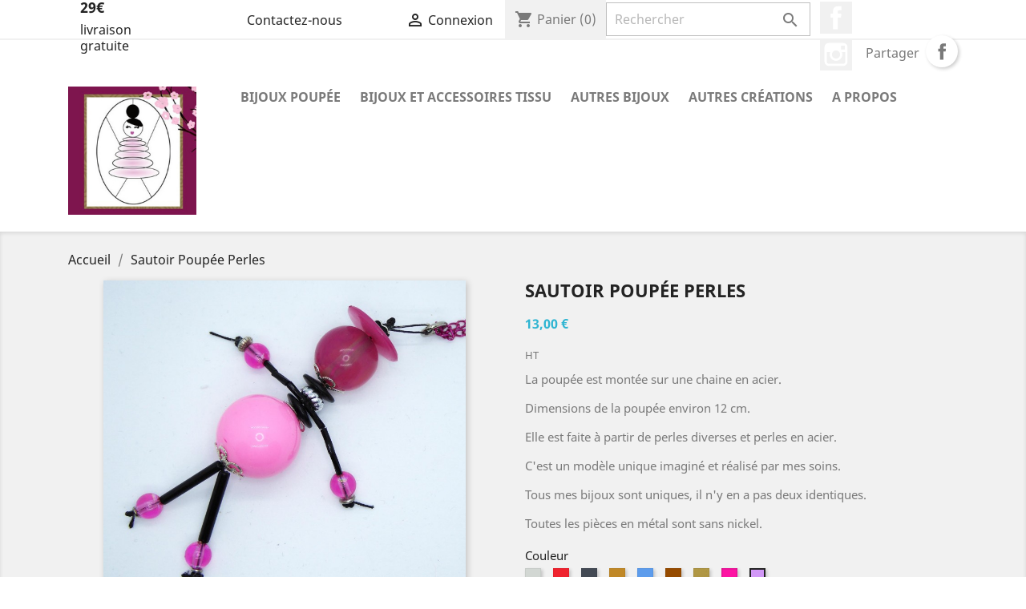

--- FILE ---
content_type: text/html; charset=utf-8
request_url: https://lesmarlenettes.fr/index.php?id_product=8&id_product_attribute=133&rewrite=sautoir-poupee-perle&controller=product
body_size: 10915
content:
<!doctype html>
<html lang="fr">

  <head>
    
      
  <meta charset="utf-8">


  <meta http-equiv="x-ua-compatible" content="ie=edge">



  <link rel="canonical" href="https://lesmarlenettes.fr/index.php?id_product=8&amp;rewrite=sautoir-poupee-perle&amp;controller=product">

  <title>Sautoir Poupée Perles</title>
  <meta name="description" content="Sautoir poupée grosse perles entièrement fait main avec des perles. Tous mes bijoux sont uniques -Toutes les pièces en métal sont sans nickel.">
  <meta name="keywords" content="">
      
                  <link rel="alternate" href="https://lesmarlenettes.fr/index.php?id_product=8&amp;id_product_attribute=0&amp;rewrite=sautoir-poupee-perle&amp;controller=product" hreflang="fr">
        



  <meta name="viewport" content="width=device-width, initial-scale=1">



  <link rel="icon" type="image/vnd.microsoft.icon" href="/img/favicon.ico?1612994333">
  <link rel="shortcut icon" type="image/x-icon" href="/img/favicon.ico?1612994333">



    <link rel="stylesheet" href="https://lesmarlenettes.fr/themes/classic/assets/css/theme.css" type="text/css" media="all">
  <link rel="stylesheet" href="https://lesmarlenettes.fr/modules/blockreassurance/views/css/front.css" type="text/css" media="all">
  <link rel="stylesheet" href="https://lesmarlenettes.fr/modules/relaiscolis//views/css/front.css" type="text/css" media="all">
  <link rel="stylesheet" href="https://lesmarlenettes.fr/js/jquery/ui/themes/base/minified/jquery-ui.min.css" type="text/css" media="all">
  <link rel="stylesheet" href="https://lesmarlenettes.fr/js/jquery/ui/themes/base/minified/jquery.ui.theme.min.css" type="text/css" media="all">
  <link rel="stylesheet" href="https://lesmarlenettes.fr/modules/ps_imageslider/css/homeslider.css" type="text/css" media="all">
  <link rel="stylesheet" href="https://lesmarlenettes.fr/themes/classic/assets/css/custom.css" type="text/css" media="all">




  

  <script type="text/javascript">
        var prestashop = {"cart":{"products":[],"totals":{"total":{"type":"total","label":"Total","amount":0,"value":"0,00\u00a0\u20ac"},"total_including_tax":{"type":"total","label":"Total TTC","amount":0,"value":"0,00\u00a0\u20ac"},"total_excluding_tax":{"type":"total","label":"Total HT :","amount":0,"value":"0,00\u00a0\u20ac"}},"subtotals":{"products":{"type":"products","label":"Sous-total","amount":0,"value":"0,00\u00a0\u20ac"},"discounts":null,"shipping":{"type":"shipping","label":"Livraison","amount":0,"value":"gratuit"},"tax":null},"products_count":0,"summary_string":"0 articles","vouchers":{"allowed":1,"added":[]},"discounts":[],"minimalPurchase":1,"minimalPurchaseRequired":"Un montant total minimum de 1,00\u00a0\u20acs HT est requis pour valider votre commande. Le montant actuel de votre commande est de 0,00\u00a0\u20ac HT."},"currency":{"name":"euro","iso_code":"EUR","iso_code_num":"978","sign":"\u20ac"},"customer":{"lastname":null,"firstname":null,"email":null,"birthday":null,"newsletter":null,"newsletter_date_add":null,"optin":null,"website":null,"company":null,"siret":null,"ape":null,"is_logged":false,"gender":{"type":null,"name":null},"addresses":[]},"language":{"name":"Fran\u00e7ais (French)","iso_code":"fr","locale":"fr-FR","language_code":"fr","is_rtl":"0","date_format_lite":"d\/m\/Y","date_format_full":"d\/m\/Y H:i:s","id":1},"page":{"title":"","canonical":null,"meta":{"title":"Sautoir Poup\u00e9e Perles","description":"Sautoir poup\u00e9e grosse perles enti\u00e8rement fait main avec des perles. Tous mes bijoux sont uniques -Toutes les pi\u00e8ces en m\u00e9tal sont sans nickel.","keywords":"","robots":"index"},"page_name":"product","body_classes":{"lang-fr":true,"lang-rtl":false,"country-FR":true,"currency-EUR":true,"layout-full-width":true,"page-product":true,"tax-display-enabled":true,"product-id-8":true,"product-Sautoir Poup\u00e9e Perles":true,"product-id-category-2":true,"product-id-manufacturer-0":true,"product-id-supplier-0":true,"product-available-for-order":true},"admin_notifications":[]},"shop":{"name":"Les marlenettes","logo":"\/img\/prestashop-logo-1543913717.jpg","stores_icon":"\/img\/logo_stores.png","favicon":"\/img\/favicon.ico"},"urls":{"base_url":"https:\/\/lesmarlenettes.fr\/","current_url":"https:\/\/lesmarlenettes.fr\/index.php?id_product=8&id_product_attribute=133&rewrite=sautoir-poupee-perle&controller=product","shop_domain_url":"https:\/\/lesmarlenettes.fr","img_ps_url":"https:\/\/lesmarlenettes.fr\/img\/","img_cat_url":"https:\/\/lesmarlenettes.fr\/img\/c\/","img_lang_url":"https:\/\/lesmarlenettes.fr\/img\/l\/","img_prod_url":"https:\/\/lesmarlenettes.fr\/img\/p\/","img_manu_url":"https:\/\/lesmarlenettes.fr\/img\/m\/","img_sup_url":"https:\/\/lesmarlenettes.fr\/img\/su\/","img_ship_url":"https:\/\/lesmarlenettes.fr\/img\/s\/","img_store_url":"https:\/\/lesmarlenettes.fr\/img\/st\/","img_col_url":"https:\/\/lesmarlenettes.fr\/img\/co\/","img_url":"https:\/\/lesmarlenettes.fr\/themes\/classic\/assets\/img\/","css_url":"https:\/\/lesmarlenettes.fr\/themes\/classic\/assets\/css\/","js_url":"https:\/\/lesmarlenettes.fr\/themes\/classic\/assets\/js\/","pic_url":"https:\/\/lesmarlenettes.fr\/upload\/","pages":{"address":"https:\/\/lesmarlenettes.fr\/index.php?controller=address","addresses":"https:\/\/lesmarlenettes.fr\/index.php?controller=addresses","authentication":"https:\/\/lesmarlenettes.fr\/index.php?controller=authentication","cart":"https:\/\/lesmarlenettes.fr\/index.php?controller=cart","category":"https:\/\/lesmarlenettes.fr\/index.php?controller=category","cms":"https:\/\/lesmarlenettes.fr\/index.php?controller=cms","contact":"https:\/\/lesmarlenettes.fr\/index.php?controller=contact","discount":"https:\/\/lesmarlenettes.fr\/index.php?controller=discount","guest_tracking":"https:\/\/lesmarlenettes.fr\/index.php?controller=guest-tracking","history":"https:\/\/lesmarlenettes.fr\/index.php?controller=history","identity":"https:\/\/lesmarlenettes.fr\/index.php?controller=identity","index":"https:\/\/lesmarlenettes.fr\/index.php","my_account":"https:\/\/lesmarlenettes.fr\/index.php?controller=my-account","order_confirmation":"https:\/\/lesmarlenettes.fr\/index.php?controller=order-confirmation","order_detail":"https:\/\/lesmarlenettes.fr\/index.php?controller=order-detail","order_follow":"https:\/\/lesmarlenettes.fr\/index.php?controller=order-follow","order":"https:\/\/lesmarlenettes.fr\/index.php?controller=order","order_return":"https:\/\/lesmarlenettes.fr\/index.php?controller=order-return","order_slip":"https:\/\/lesmarlenettes.fr\/index.php?controller=order-slip","pagenotfound":"https:\/\/lesmarlenettes.fr\/index.php?controller=pagenotfound","password":"https:\/\/lesmarlenettes.fr\/index.php?controller=password","pdf_invoice":"https:\/\/lesmarlenettes.fr\/index.php?controller=pdf-invoice","pdf_order_return":"https:\/\/lesmarlenettes.fr\/index.php?controller=pdf-order-return","pdf_order_slip":"https:\/\/lesmarlenettes.fr\/index.php?controller=pdf-order-slip","prices_drop":"https:\/\/lesmarlenettes.fr\/index.php?controller=prices-drop","product":"https:\/\/lesmarlenettes.fr\/index.php?controller=product","search":"https:\/\/lesmarlenettes.fr\/index.php?controller=search","sitemap":"https:\/\/lesmarlenettes.fr\/index.php?controller=sitemap","stores":"https:\/\/lesmarlenettes.fr\/index.php?controller=stores","supplier":"https:\/\/lesmarlenettes.fr\/index.php?controller=supplier","register":"https:\/\/lesmarlenettes.fr\/index.php?controller=authentication&create_account=1","order_login":"https:\/\/lesmarlenettes.fr\/index.php?controller=order&login=1"},"alternative_langs":{"fr":"https:\/\/lesmarlenettes.fr\/index.php?id_product=8&id_product_attribute=0&rewrite=sautoir-poupee-perle&controller=product"},"theme_assets":"\/themes\/classic\/assets\/","actions":{"logout":"https:\/\/lesmarlenettes.fr\/index.php?mylogout="},"no_picture_image":{"bySize":{"small_default":{"url":"https:\/\/lesmarlenettes.fr\/img\/p\/fr-default-small_default.jpg","width":98,"height":98},"cart_default":{"url":"https:\/\/lesmarlenettes.fr\/img\/p\/fr-default-cart_default.jpg","width":125,"height":125},"home_default":{"url":"https:\/\/lesmarlenettes.fr\/img\/p\/fr-default-home_default.jpg","width":250,"height":250},"medium_default":{"url":"https:\/\/lesmarlenettes.fr\/img\/p\/fr-default-medium_default.jpg","width":452,"height":452},"large_default":{"url":"https:\/\/lesmarlenettes.fr\/img\/p\/fr-default-large_default.jpg","width":800,"height":800}},"small":{"url":"https:\/\/lesmarlenettes.fr\/img\/p\/fr-default-small_default.jpg","width":98,"height":98},"medium":{"url":"https:\/\/lesmarlenettes.fr\/img\/p\/fr-default-home_default.jpg","width":250,"height":250},"large":{"url":"https:\/\/lesmarlenettes.fr\/img\/p\/fr-default-large_default.jpg","width":800,"height":800},"legend":""}},"configuration":{"display_taxes_label":true,"is_catalog":false,"show_prices":true,"opt_in":{"partner":false},"quantity_discount":{"type":"discount","label":"Remise"},"voucher_enabled":1,"return_enabled":0},"field_required":[],"breadcrumb":{"links":[{"title":"Accueil","url":"https:\/\/lesmarlenettes.fr\/index.php"},{"title":"Sautoir Poup\u00e9e Perles","url":"https:\/\/lesmarlenettes.fr\/index.php?id_product=8&id_product_attribute=133&rewrite=sautoir-poupee-perle&controller=product#\/taille_de_la_chaine-70_cm\/couleur_de_la_chaine-rose\/couleur-parme"}],"count":2},"link":{"protocol_link":"https:\/\/","protocol_content":"https:\/\/"},"time":1769637787,"static_token":"81280ce0b1e220f30e2700dd443ebf05","token":"2cfffe83cfc1d221a0bd80e71c281802"};
        var psr_icon_color = "#F19D76";
        var sc_init_url = "https:\/\/lesmarlenettes.fr\/index.php?fc=module&module=paypal&controller=ScInit";
      </script>



  



    
  <meta property="og:type" content="product">
  <meta property="og:url" content="https://lesmarlenettes.fr/index.php?id_product=8&amp;id_product_attribute=133&amp;rewrite=sautoir-poupee-perle&amp;controller=product">
  <meta property="og:title" content="Sautoir Poupée Perles">
  <meta property="og:site_name" content="Les marlenettes">
  <meta property="og:description" content="Sautoir poupée grosse perles entièrement fait main avec des perles. Tous mes bijoux sont uniques -Toutes les pièces en métal sont sans nickel.">
  <meta property="og:image" content="https://lesmarlenettes.fr/img/p/4/1/6/416-large_default.jpg">
  <meta property="product:pretax_price:amount" content="13">
  <meta property="product:pretax_price:currency" content="EUR">
  <meta property="product:price:amount" content="13">
  <meta property="product:price:currency" content="EUR">
    <meta property="product:weight:value" content="0.050000">
  <meta property="product:weight:units" content="kg">
  
  </head>

  <body id="product" class="lang-fr country-fr currency-eur layout-full-width page-product tax-display-enabled product-id-8 product-sautoir-poupee-perles product-id-category-2 product-id-manufacturer-0 product-id-supplier-0 product-available-for-order">

    
      
    

    <main>
      
              

      <header id="header">
        
          
  <div class="header-banner">
    
  </div>



  <nav class="header-nav">
    <div class="container">
      <div class="row">
        <div class="hidden-sm-down">
          <div class="col-md-5 col-xs-12">
            <div id="_desktop_contact_link">
  <div id="contact-link">
          <a href="https://lesmarlenettes.fr/index.php?controller=contact">Contactez-nous</a>
      </div>
</div>
<div class="col-md-6 links">
  <div class="row">
      <div class="col-md-6 wrapper">
      <p class="h3 hidden-sm-down">29€</p>
            <div class="title clearfix hidden-md-up" data-target="#footer_sub_menu_61893" data-toggle="collapse">
        <span class="h3">29€</span>
        <span class="float-xs-right">
          <span class="navbar-toggler collapse-icons">
            <i class="material-icons add">&#xE313;</i>
            <i class="material-icons remove">&#xE316;</i>
          </span>
        </span>
      </div>
      <ul id="footer_sub_menu_61893" class="collapse">
                  <li>
            <a
                id="link-cms-page-10-5"
                class="cms-page-link"
                href="https://lesmarlenettes.fr/index.php?id_cms=10&amp;controller=cms"
                title=""
                            >
              livraison gratuite
            </a>
          </li>
              </ul>
    </div>
    </div>
</div>

          </div>
          <div class="col-md-7 right-nav">
              <div class="col-md-6 links">
  <div class="row">
    </div>
</div>
<div id="_desktop_user_info">
  <div class="user-info">
          <a
        href="https://lesmarlenettes.fr/index.php?controller=my-account"
        title="Identifiez-vous"
        rel="nofollow"
      >
        <i class="material-icons">&#xE7FF;</i>
        <span class="hidden-sm-down">Connexion</span>
      </a>
      </div>
</div>
<div id="_desktop_cart">
  <div class="blockcart cart-preview inactive" data-refresh-url="//lesmarlenettes.fr/index.php?fc=module&amp;module=ps_shoppingcart&amp;controller=ajax">
    <div class="header">
              <i class="material-icons shopping-cart">shopping_cart</i>
        <span class="hidden-sm-down">Panier</span>
        <span class="cart-products-count">(0)</span>
          </div>
  </div>
</div>
<!-- Block search module TOP -->
<div id="search_widget" class="search-widget" data-search-controller-url="//lesmarlenettes.fr/index.php?controller=search">
	<form method="get" action="//lesmarlenettes.fr/index.php?controller=search">
		<input type="hidden" name="controller" value="search">
		<input type="text" name="s" value="" placeholder="Rechercher" aria-label="Rechercher">
		<button type="submit">
			<i class="material-icons search">&#xE8B6;</i>
      <span class="hidden-xl-down">Rechercher</span>
		</button>
	</form>
</div>
<!-- /Block search module TOP -->

  <div class="block-social col-lg-4 col-md-12 col-sm-12">
    <ul>
              <li class="facebook"><a href="https://www.facebook.com/lesmarlenettes/" target="_blank">Facebook</a></li>
              <li class="instagram"><a href="https://www.instagram.com/marlenecreationboutique/" target="_blank">Instagram</a></li>
          </ul>
  </div>



      <div class="social-sharing">
      <span>Partager</span>
      <ul>
                  <li class="facebook icon-gray"><a href="https://www.facebook.com/sharer.php?u=https%3A%2F%2Flesmarlenettes.fr%2Findex.php%3Fid_product%3D8%26id_product_attribute%3D0%26rewrite%3Dsautoir-poupee-perle%26controller%3Dproduct" class="text-hide" title="Partager" target="_blank">Partager</a></li>
              </ul>
    </div>
  

          </div>
        </div>
        <div class="hidden-md-up text-sm-center mobile">
          <div class="float-xs-left" id="menu-icon">
            <i class="material-icons d-inline">&#xE5D2;</i>
          </div>
          <div class="float-xs-right" id="_mobile_cart"></div>
          <div class="float-xs-right" id="_mobile_user_info"></div>
          <div class="top-logo" id="_mobile_logo"></div>
          <div class="clearfix"></div>
        </div>
      </div>
    </div>
  </nav>



  <div class="header-top">
    <div class="container">
       <div class="row">
        <div class="col-md-2 hidden-sm-down" id="_desktop_logo">
                            <a href="https://lesmarlenettes.fr/">
                  <img class="logo img-responsive" src="/img/prestashop-logo-1543913717.jpg" alt="Les marlenettes">
                </a>
                    </div>
        <div class="col-md-10 col-sm-12 position-static">
          

<div class="menu js-top-menu position-static hidden-sm-down" id="_desktop_top_menu">
    
          <ul class="top-menu" id="top-menu" data-depth="0">
                    <li class="category" id="category-3">
                          <a
                class="dropdown-item"
                href="https://lesmarlenettes.fr/index.php?id_category=3&amp;controller=category" data-depth="0"
                              >
                                                                      <span class="float-xs-right hidden-md-up">
                    <span data-target="#top_sub_menu_54225" data-toggle="collapse" class="navbar-toggler collapse-icons">
                      <i class="material-icons add">&#xE313;</i>
                      <i class="material-icons remove">&#xE316;</i>
                    </span>
                  </span>
                                Bijoux Poupée
              </a>
                            <div  class="popover sub-menu js-sub-menu collapse" id="top_sub_menu_54225">
                
          <ul class="top-menu"  data-depth="1">
                    <li class="category" id="category-4">
                          <a
                class="dropdown-item dropdown-submenu"
                href="https://lesmarlenettes.fr/index.php?id_category=4&amp;controller=category" data-depth="1"
                              >
                                Sautoirs et Colliers
              </a>
                          </li>
                    <li class="category" id="category-16">
                          <a
                class="dropdown-item dropdown-submenu"
                href="https://lesmarlenettes.fr/index.php?id_category=16&amp;controller=category" data-depth="1"
                              >
                                Boucles d&#039;oreilles
              </a>
                          </li>
                    <li class="category" id="category-15">
                          <a
                class="dropdown-item dropdown-submenu"
                href="https://lesmarlenettes.fr/index.php?id_category=15&amp;controller=category" data-depth="1"
                              >
                                Bijou de sac
              </a>
                          </li>
                    <li class="category" id="category-17">
                          <a
                class="dropdown-item dropdown-submenu"
                href="https://lesmarlenettes.fr/index.php?id_category=17&amp;controller=category" data-depth="1"
                              >
                                Autres
              </a>
                          </li>
                    <li class="category" id="category-18">
                          <a
                class="dropdown-item dropdown-submenu"
                href="https://lesmarlenettes.fr/index.php?id_category=18&amp;controller=category" data-depth="1"
                              >
                                Barrettes et chouchous
              </a>
                          </li>
              </ul>
    
              </div>
                          </li>
                    <li class="category" id="category-13">
                          <a
                class="dropdown-item"
                href="https://lesmarlenettes.fr/index.php?id_category=13&amp;controller=category" data-depth="0"
                              >
                                                                      <span class="float-xs-right hidden-md-up">
                    <span data-target="#top_sub_menu_46517" data-toggle="collapse" class="navbar-toggler collapse-icons">
                      <i class="material-icons add">&#xE313;</i>
                      <i class="material-icons remove">&#xE316;</i>
                    </span>
                  </span>
                                Bijoux et accessoires  tissu 
              </a>
                            <div  class="popover sub-menu js-sub-menu collapse" id="top_sub_menu_46517">
                
          <ul class="top-menu"  data-depth="1">
                    <li class="category" id="category-23">
                          <a
                class="dropdown-item dropdown-submenu"
                href="https://lesmarlenettes.fr/index.php?id_category=23&amp;controller=category" data-depth="1"
                              >
                                Bijoux
              </a>
                          </li>
                    <li class="category" id="category-31">
                          <a
                class="dropdown-item dropdown-submenu"
                href="https://lesmarlenettes.fr/index.php?id_category=31&amp;controller=category" data-depth="1"
                              >
                                trousses, pochettes, étuis
              </a>
                          </li>
                    <li class="category" id="category-32">
                          <a
                class="dropdown-item dropdown-submenu"
                href="https://lesmarlenettes.fr/index.php?id_category=32&amp;controller=category" data-depth="1"
                              >
                                Autres
              </a>
                          </li>
              </ul>
    
              </div>
                          </li>
                    <li class="category" id="category-14">
                          <a
                class="dropdown-item"
                href="https://lesmarlenettes.fr/index.php?id_category=14&amp;controller=category" data-depth="0"
                              >
                                Autres Bijoux
              </a>
                          </li>
                    <li class="category" id="category-33">
                          <a
                class="dropdown-item"
                href="https://lesmarlenettes.fr/index.php?id_category=33&amp;controller=category" data-depth="0"
                              >
                                Autres créations
              </a>
                          </li>
                    <li class="cms-page" id="cms-page-4">
                          <a
                class="dropdown-item"
                href="https://lesmarlenettes.fr/index.php?id_cms=4&amp;controller=cms" data-depth="0"
                              >
                                A propos
              </a>
                          </li>
              </ul>
    
    <div class="clearfix"></div>
</div>
<div class="col-md-6 links">
  <div class="row">
    </div>
</div>

          <div class="clearfix"></div>
        </div>
      </div>
      <div id="mobile_top_menu_wrapper" class="row hidden-md-up" style="display:none;">
        <div class="js-top-menu mobile" id="_mobile_top_menu"></div>
        <div class="js-top-menu-bottom">
          <div id="_mobile_currency_selector"></div>
          <div id="_mobile_language_selector"></div>
          <div id="_mobile_contact_link"></div>
        </div>
      </div>
    </div>
  </div>
  <div class="col-md-6 links">
  <div class="row">
    </div>
</div>


        
      </header>

      
        
<aside id="notifications">
  <div class="container">
    
    
    
      </div>
</aside>
      

      <section id="wrapper">
        
        <div class="container">
          
            <nav data-depth="2" class="breadcrumb hidden-sm-down">
  <ol itemscope itemtype="http://schema.org/BreadcrumbList">
    
              
          <li itemprop="itemListElement" itemscope itemtype="http://schema.org/ListItem">
            <a itemprop="item" href="https://lesmarlenettes.fr/index.php">
              <span itemprop="name">Accueil</span>
            </a>
            <meta itemprop="position" content="1">
          </li>
        
              
          <li itemprop="itemListElement" itemscope itemtype="http://schema.org/ListItem">
            <a itemprop="item" href="https://lesmarlenettes.fr/index.php?id_product=8&amp;id_product_attribute=133&amp;rewrite=sautoir-poupee-perle&amp;controller=product#/taille_de_la_chaine-70_cm/couleur_de_la_chaine-rose/couleur-parme">
              <span itemprop="name">Sautoir Poupée Perles</span>
            </a>
            <meta itemprop="position" content="2">
          </li>
        
          
  </ol>
</nav>
          

          

          
  <div id="content-wrapper">
    
    

  <section id="main" itemscope itemtype="https://schema.org/Product">
    <meta itemprop="url" content="https://lesmarlenettes.fr/index.php?id_product=8&amp;id_product_attribute=133&amp;rewrite=sautoir-poupee-perle&amp;controller=product#/29-taille_de_la_chaine-70_cm/35-couleur_de_la_chaine-rose/51-couleur-parme">

    <div class="row">
      <div class="col-md-6">
        
          <section class="page-content" id="content">
            
              
                <ul class="product-flags">
                                  </ul>
              

              
                <div class="images-container">
  
    <div class="product-cover">
              <img class="js-qv-product-cover" src="https://lesmarlenettes.fr/img/p/4/1/6/416-large_default.jpg" alt="" title="" style="width:100%;" itemprop="image">
        <div class="layer hidden-sm-down" data-toggle="modal" data-target="#product-modal">
          <i class="material-icons zoom-in">&#xE8FF;</i>
        </div>
          </div>
  

  
    <div class="js-qv-mask mask">
      <ul class="product-images js-qv-product-images">
                  <li class="thumb-container">
            <img
              class="thumb js-thumb "
              data-image-medium-src="https://lesmarlenettes.fr/img/p/1/6/3/163-medium_default.jpg"
              data-image-large-src="https://lesmarlenettes.fr/img/p/1/6/3/163-large_default.jpg"
              src="https://lesmarlenettes.fr/img/p/1/6/3/163-home_default.jpg"
              alt=""
              title=""
              width="100"
              itemprop="image"
            >
          </li>
                  <li class="thumb-container">
            <img
              class="thumb js-thumb  selected "
              data-image-medium-src="https://lesmarlenettes.fr/img/p/4/1/6/416-medium_default.jpg"
              data-image-large-src="https://lesmarlenettes.fr/img/p/4/1/6/416-large_default.jpg"
              src="https://lesmarlenettes.fr/img/p/4/1/6/416-home_default.jpg"
              alt=""
              title=""
              width="100"
              itemprop="image"
            >
          </li>
                  <li class="thumb-container">
            <img
              class="thumb js-thumb "
              data-image-medium-src="https://lesmarlenettes.fr/img/p/4/1/7/417-medium_default.jpg"
              data-image-large-src="https://lesmarlenettes.fr/img/p/4/1/7/417-large_default.jpg"
              src="https://lesmarlenettes.fr/img/p/4/1/7/417-home_default.jpg"
              alt=""
              title=""
              width="100"
              itemprop="image"
            >
          </li>
                  <li class="thumb-container">
            <img
              class="thumb js-thumb "
              data-image-medium-src="https://lesmarlenettes.fr/img/p/4/1/5/415-medium_default.jpg"
              data-image-large-src="https://lesmarlenettes.fr/img/p/4/1/5/415-large_default.jpg"
              src="https://lesmarlenettes.fr/img/p/4/1/5/415-home_default.jpg"
              alt=""
              title=""
              width="100"
              itemprop="image"
            >
          </li>
                  <li class="thumb-container">
            <img
              class="thumb js-thumb "
              data-image-medium-src="https://lesmarlenettes.fr/img/p/1/6/2/162-medium_default.jpg"
              data-image-large-src="https://lesmarlenettes.fr/img/p/1/6/2/162-large_default.jpg"
              src="https://lesmarlenettes.fr/img/p/1/6/2/162-home_default.jpg"
              alt=""
              title=""
              width="100"
              itemprop="image"
            >
          </li>
              </ul>
    </div>
  
</div>

              
              <div class="scroll-box-arrows">
                <i class="material-icons left">&#xE314;</i>
                <i class="material-icons right">&#xE315;</i>
              </div>

            
          </section>
        
        </div>
        <div class="col-md-6">
          
            
              <h1 class="h1" itemprop="name">Sautoir Poupée Perles</h1>
            
          
          
              <div class="product-prices">
    
          

    
      <div
        class="product-price h5 "
        itemprop="offers"
        itemscope
        itemtype="https://schema.org/Offer"
      >
        <link itemprop="availability" href="https://schema.org/InStock"/>
        <meta itemprop="priceCurrency" content="EUR">

        <div class="current-price">
          <span itemprop="price" content="13">13,00 €</span>

                  </div>

        
                  
      </div>
    

    
          

    
          

    
          

    

    <div class="tax-shipping-delivery-label">
              HT
            
      
                        </div>
  </div>
          

          <div class="product-information">
            
              <div id="product-description-short-8" itemprop="description"><p>La poupée est montée sur une chaine en acier.</p>
<p>Dimensions de la poupée environ 12 cm.</p>
<p>Elle est faite à partir de perles diverses et perles en acier.</p>
<p>C'est un modèle unique imaginé et réalisé par mes soins.</p>
<p>Tous mes bijoux sont uniques, il n'y en a pas deux identiques.</p>
<p>Toutes les pièces en métal sont sans nickel.</p>
<p></p>
<p></p>
<p></p></div>
            

            
            <div class="product-actions">
              
                <form action="https://lesmarlenettes.fr/index.php?controller=cart" method="post" id="add-to-cart-or-refresh">
                  <input type="hidden" name="token" value="81280ce0b1e220f30e2700dd443ebf05">
                  <input type="hidden" name="id_product" value="8" id="product_page_product_id">
                  <input type="hidden" name="id_customization" value="0" id="product_customization_id">

                  
                    <div class="product-variants">
          <div class="clearfix product-variants-item">
      <span class="control-label">Couleur</span>
              <ul id="group_3">
                      <li class="float-xs-left input-container">
              <label>
                <input class="input-color" type="radio" data-product-attribute="3" name="group[3]" value="5">
                <span
                                    class="color texture" style="background-image: url(/img/co/5.jpg)"                 ><span class="sr-only">Gris clair</span></span>
              </label>
            </li>
                      <li class="float-xs-left input-container">
              <label>
                <input class="input-color" type="radio" data-product-attribute="3" name="group[3]" value="10">
                <span
                                    class="color texture" style="background-image: url(/img/co/10.jpg)"                 ><span class="sr-only">Rouge</span></span>
              </label>
            </li>
                      <li class="float-xs-left input-container">
              <label>
                <input class="input-color" type="radio" data-product-attribute="3" name="group[3]" value="11">
                <span
                  class="color" style="background-color: #434A54"                                   ><span class="sr-only">Noir</span></span>
              </label>
            </li>
                      <li class="float-xs-left input-container">
              <label>
                <input class="input-color" type="radio" data-product-attribute="3" name="group[3]" value="12">
                <span
                                    class="color texture" style="background-image: url(/img/co/12.jpg)"                 ><span class="sr-only">Camel</span></span>
              </label>
            </li>
                      <li class="float-xs-left input-container">
              <label>
                <input class="input-color" type="radio" data-product-attribute="3" name="group[3]" value="14">
                <span
                  class="color" style="background-color: #5D9CEC"                                   ><span class="sr-only">Bleu </span></span>
              </label>
            </li>
                      <li class="float-xs-left input-container">
              <label>
                <input class="input-color" type="radio" data-product-attribute="3" name="group[3]" value="17">
                <span
                  class="color" style="background-color: #964B00"                                   ><span class="sr-only">Marron</span></span>
              </label>
            </li>
                      <li class="float-xs-left input-container">
              <label>
                <input class="input-color" type="radio" data-product-attribute="3" name="group[3]" value="42">
                <span
                                    class="color texture" style="background-image: url(/img/co/42.jpg)"                 ><span class="sr-only">Or </span></span>
              </label>
            </li>
                      <li class="float-xs-left input-container">
              <label>
                <input class="input-color" type="radio" data-product-attribute="3" name="group[3]" value="48">
                <span
                                    class="color texture" style="background-image: url(/img/co/48.jpg)"                 ><span class="sr-only">Rose fushia</span></span>
              </label>
            </li>
                      <li class="float-xs-left input-container">
              <label>
                <input class="input-color" type="radio" data-product-attribute="3" name="group[3]" value="51" checked="checked">
                <span
                                    class="color texture" style="background-image: url(/img/co/51.jpg)"                 ><span class="sr-only">parme</span></span>
              </label>
            </li>
                  </ul>
          </div>
              <div class="clearfix product-variants-item">
      <span class="control-label">Taille de la chaine ou du cordon</span>
              <ul id="group_4">
                      <li class="input-container float-xs-left">
              <label>
                <input class="input-radio" type="radio" data-product-attribute="4" name="group[4]" value="29" checked="checked">
                <span class="radio-label">70 cm</span>
              </label>
            </li>
                  </ul>
          </div>
              <div class="clearfix product-variants-item">
      <span class="control-label">couleur de la chaine</span>
              <ul id="group_5">
                      <li class="input-container float-xs-left">
              <label>
                <input class="input-radio" type="radio" data-product-attribute="5" name="group[5]" value="35" checked="checked">
                <span class="radio-label">rose </span>
              </label>
            </li>
                  </ul>
          </div>
      </div>
                  

                  
                                      

                  
                    <section class="product-discounts">
  </section>
                  

                  
                    <div class="product-add-to-cart">
      <span class="control-label">Quantité</span>

    
      <div class="product-quantity clearfix">
        <div class="qty">
          <input
            type="text"
            name="qty"
            id="quantity_wanted"
            value="1"
            class="input-group"
            min="1"
            aria-label="Quantité"
          >
        </div>

        <div class="add">
          <button
            class="btn btn-primary add-to-cart"
            data-button-action="add-to-cart"
            type="submit"
                      >
            <i class="material-icons shopping-cart">&#xE547;</i>
            Ajouter au panier
          </button>
        </div>
      </div>
    

    
      <span id="product-availability">
                              <i class="material-icons rtl-no-flip product-available">&#xE5CA;</i>
                    En stock
              </span>
    
    
    
      <p class="product-minimal-quantity">
              </p>
    
  </div>
                  

                  
                    <div class="product-additional-info">
  

      <div class="social-sharing">
      <span>Partager</span>
      <ul>
                  <li class="facebook icon-gray"><a href="https://www.facebook.com/sharer.php?u=https%3A%2F%2Flesmarlenettes.fr%2Findex.php%3Fid_product%3D8%26id_product_attribute%3D0%26rewrite%3Dsautoir-poupee-perle%26controller%3Dproduct" class="text-hide" title="Partager" target="_blank">Partager</a></li>
              </ul>
    </div>
  

</div>
                  

                                    
                </form>
              

            </div>

            
              <div class="blockreassurance_product">
            <div>
            <span class="item-product">
                                                        <img class="svg invisible" src="/modules/blockreassurance/img/ic_verified_user_black_36dp_1x.png">
                                    &nbsp;
            </span>
                          <p class="block-title" style="color:#000000;">Paiement sécurisé avec Paypal et Stripe (CB), Certificat SSL (https) conforme.</p>
                    </div>
            <div>
            <span class="item-product">
                                                        <img class="svg invisible" src="/modules/blockreassurance/img/reassurance-4-1.jpg">
                                    &nbsp;
            </span>
                          <p class="block-title" style="color:#000000;">Livraison en Lettre suivie ou Colissimo</p>
                    </div>
        <div class="clearfix"></div>
</div>
<div id="container_express_checkout" style="float:right; margin: 10px 40px 0 0">
    <form id="paypal_payment_form_cart" class="paypal_payment_form" action="https://lesmarlenettes.fr/index.php?fc=module&amp;module=paypal&amp;controller=ScInit" title="Payer avec PayPal" method="post" data-ajax="false">
        <input type="hidden" name="id_product" value="8" />
        <input type="hidden" name="quantity" id="paypal_quantity" value=""/>
        <input type="hidden" name="combination" value="" id="paypal_combination"/>
        <input type="hidden" name="express_checkout" value="EC"/>
        <input type="hidden" name="current_shop_url" id="paypal_url_page" value="" />
        <input type="hidden" id="in_context_checkout_enabled" value="0">
        <input type="hidden" id="source_page"  name="source_page" value="product">
        <input type="hidden" id="es_cs_product_attribute" value="133" />
        <img id="payment_paypal_express_checkout" src="https://lesmarlenettes.fr/modules/paypal/views/img/ECShortcut/us/buy/buy.png" alt="PayPal" style="cursor:pointer;" onclick="setInput();return false"/>

    </form>
</div>
<div class="clearfix"></div>
<script type="text/javascript" src="https://www.paypalobjects.com/api/checkout.js"></script>
<script type="text/javascript" src="https://lesmarlenettes.fr/modules/paypal/views/js/shortcut.js"></script>

            

            
              <div class="tabs">
                <ul class="nav nav-tabs" role="tablist">
                                    <li class="nav-item">
                    <a
                      class="nav-link active"
                      data-toggle="tab"
                      href="#product-details"
                      role="tab"
                      aria-controls="product-details"
                       aria-selected="true">Détails du produit</a>
                  </li>
                                                    </ul>

                <div class="tab-content" id="tab-content">
                 <div class="tab-pane fade in" id="description" role="tabpanel">
                   
                     <div class="product-description"></div>
                   
                 </div>

                 
                   <div class="tab-pane fade in active"
     id="product-details"
     data-product="{&quot;id_shop_default&quot;:&quot;1&quot;,&quot;id_manufacturer&quot;:&quot;0&quot;,&quot;id_supplier&quot;:&quot;0&quot;,&quot;reference&quot;:&quot;sautoir Grosse perle&quot;,&quot;is_virtual&quot;:&quot;0&quot;,&quot;delivery_in_stock&quot;:&quot;Livraison en 3 jours ouvr\u00e9s&quot;,&quot;delivery_out_stock&quot;:&quot;&quot;,&quot;id_category_default&quot;:&quot;2&quot;,&quot;on_sale&quot;:&quot;0&quot;,&quot;online_only&quot;:&quot;0&quot;,&quot;ecotax&quot;:0,&quot;minimal_quantity&quot;:&quot;1&quot;,&quot;low_stock_threshold&quot;:null,&quot;low_stock_alert&quot;:&quot;0&quot;,&quot;price&quot;:&quot;13,00\u00a0\u20ac&quot;,&quot;unity&quot;:&quot;&quot;,&quot;unit_price_ratio&quot;:&quot;0.000000&quot;,&quot;additional_shipping_cost&quot;:&quot;0.00&quot;,&quot;customizable&quot;:&quot;0&quot;,&quot;text_fields&quot;:&quot;0&quot;,&quot;uploadable_files&quot;:&quot;0&quot;,&quot;redirect_type&quot;:&quot;404&quot;,&quot;id_type_redirected&quot;:&quot;0&quot;,&quot;available_for_order&quot;:&quot;1&quot;,&quot;available_date&quot;:null,&quot;show_condition&quot;:&quot;0&quot;,&quot;condition&quot;:&quot;new&quot;,&quot;show_price&quot;:&quot;1&quot;,&quot;indexed&quot;:&quot;0&quot;,&quot;visibility&quot;:&quot;both&quot;,&quot;cache_default_attribute&quot;:&quot;126&quot;,&quot;advanced_stock_management&quot;:&quot;0&quot;,&quot;date_add&quot;:&quot;2019-02-20 12:05:12&quot;,&quot;date_upd&quot;:&quot;2021-12-06 10:59:27&quot;,&quot;pack_stock_type&quot;:&quot;3&quot;,&quot;meta_description&quot;:&quot;Sautoir poup\u00e9e grosse perles enti\u00e8rement fait main avec des perles. Tous mes bijoux sont uniques -Toutes les pi\u00e8ces en m\u00e9tal sont sans nickel.&quot;,&quot;meta_keywords&quot;:&quot;&quot;,&quot;meta_title&quot;:&quot;&quot;,&quot;link_rewrite&quot;:&quot;sautoir-poupee-perle&quot;,&quot;name&quot;:&quot;Sautoir Poup\u00e9e Perles&quot;,&quot;description&quot;:&quot;&quot;,&quot;description_short&quot;:&quot;&lt;p&gt;La poup\u00e9e est mont\u00e9e sur une chaine en acier.&lt;\/p&gt;\n&lt;p&gt;Dimensions de la poup\u00e9e environ 12 cm.&lt;\/p&gt;\n&lt;p&gt;Elle est faite \u00e0 partir de perles diverses et perles en acier.&lt;\/p&gt;\n&lt;p&gt;C&#039;est un mod\u00e8le unique imagin\u00e9 et r\u00e9alis\u00e9 par mes soins.&lt;\/p&gt;\n&lt;p&gt;Tous mes bijoux sont uniques, il n&#039;y en a pas deux identiques.&lt;\/p&gt;\n&lt;p&gt;Toutes les pi\u00e8ces en m\u00e9tal sont sans nickel.&lt;\/p&gt;\n&lt;p&gt;&lt;\/p&gt;\n&lt;p&gt;&lt;\/p&gt;\n&lt;p&gt;&lt;\/p&gt;&quot;,&quot;available_now&quot;:&quot;En stock&quot;,&quot;available_later&quot;:&quot;actuellement en rupture de stock me contacter&quot;,&quot;id&quot;:8,&quot;id_product&quot;:8,&quot;out_of_stock&quot;:2,&quot;new&quot;:0,&quot;id_product_attribute&quot;:133,&quot;quantity_wanted&quot;:1,&quot;extraContent&quot;:[],&quot;allow_oosp&quot;:0,&quot;category&quot;:&quot;accueil&quot;,&quot;category_name&quot;:&quot;Accueil&quot;,&quot;link&quot;:&quot;https:\/\/lesmarlenettes.fr\/index.php?id_product=8&amp;id_product_attribute=0&amp;rewrite=sautoir-poupee-perle&amp;controller=product&quot;,&quot;attribute_price&quot;:0,&quot;price_tax_exc&quot;:13,&quot;price_without_reduction&quot;:13,&quot;reduction&quot;:0,&quot;specific_prices&quot;:[],&quot;quantity&quot;:1,&quot;quantity_all_versions&quot;:10,&quot;id_image&quot;:&quot;fr-default&quot;,&quot;features&quot;:[],&quot;attachments&quot;:[],&quot;virtual&quot;:0,&quot;pack&quot;:0,&quot;packItems&quot;:[],&quot;nopackprice&quot;:0,&quot;customization_required&quot;:false,&quot;attributes&quot;:{&quot;4&quot;:{&quot;id_attribute&quot;:&quot;29&quot;,&quot;id_attribute_group&quot;:&quot;4&quot;,&quot;name&quot;:&quot;70 cm&quot;,&quot;group&quot;:&quot;Taille de la chaine &quot;,&quot;reference&quot;:&quot;&quot;,&quot;ean13&quot;:&quot;&quot;,&quot;isbn&quot;:&quot;&quot;,&quot;upc&quot;:&quot;&quot;},&quot;5&quot;:{&quot;id_attribute&quot;:&quot;35&quot;,&quot;id_attribute_group&quot;:&quot;5&quot;,&quot;name&quot;:&quot;rose &quot;,&quot;group&quot;:&quot;Couleur de la chaine&quot;,&quot;reference&quot;:&quot;&quot;,&quot;ean13&quot;:&quot;&quot;,&quot;isbn&quot;:&quot;&quot;,&quot;upc&quot;:&quot;&quot;},&quot;3&quot;:{&quot;id_attribute&quot;:&quot;51&quot;,&quot;id_attribute_group&quot;:&quot;3&quot;,&quot;name&quot;:&quot;parme&quot;,&quot;group&quot;:&quot;Couleur&quot;,&quot;reference&quot;:&quot;&quot;,&quot;ean13&quot;:&quot;&quot;,&quot;isbn&quot;:&quot;&quot;,&quot;upc&quot;:&quot;&quot;}},&quot;rate&quot;:0,&quot;tax_name&quot;:&quot;&quot;,&quot;ecotax_rate&quot;:0,&quot;unit_price&quot;:&quot;&quot;,&quot;customizations&quot;:{&quot;fields&quot;:[]},&quot;id_customization&quot;:0,&quot;is_customizable&quot;:false,&quot;show_quantities&quot;:true,&quot;quantity_label&quot;:&quot;Produits&quot;,&quot;quantity_discounts&quot;:[],&quot;customer_group_discount&quot;:0,&quot;images&quot;:[{&quot;bySize&quot;:{&quot;small_default&quot;:{&quot;url&quot;:&quot;https:\/\/lesmarlenettes.fr\/img\/p\/1\/6\/3\/163-small_default.jpg&quot;,&quot;width&quot;:98,&quot;height&quot;:98},&quot;cart_default&quot;:{&quot;url&quot;:&quot;https:\/\/lesmarlenettes.fr\/img\/p\/1\/6\/3\/163-cart_default.jpg&quot;,&quot;width&quot;:125,&quot;height&quot;:125},&quot;home_default&quot;:{&quot;url&quot;:&quot;https:\/\/lesmarlenettes.fr\/img\/p\/1\/6\/3\/163-home_default.jpg&quot;,&quot;width&quot;:250,&quot;height&quot;:250},&quot;medium_default&quot;:{&quot;url&quot;:&quot;https:\/\/lesmarlenettes.fr\/img\/p\/1\/6\/3\/163-medium_default.jpg&quot;,&quot;width&quot;:452,&quot;height&quot;:452},&quot;large_default&quot;:{&quot;url&quot;:&quot;https:\/\/lesmarlenettes.fr\/img\/p\/1\/6\/3\/163-large_default.jpg&quot;,&quot;width&quot;:800,&quot;height&quot;:800}},&quot;small&quot;:{&quot;url&quot;:&quot;https:\/\/lesmarlenettes.fr\/img\/p\/1\/6\/3\/163-small_default.jpg&quot;,&quot;width&quot;:98,&quot;height&quot;:98},&quot;medium&quot;:{&quot;url&quot;:&quot;https:\/\/lesmarlenettes.fr\/img\/p\/1\/6\/3\/163-home_default.jpg&quot;,&quot;width&quot;:250,&quot;height&quot;:250},&quot;large&quot;:{&quot;url&quot;:&quot;https:\/\/lesmarlenettes.fr\/img\/p\/1\/6\/3\/163-large_default.jpg&quot;,&quot;width&quot;:800,&quot;height&quot;:800},&quot;legend&quot;:&quot;&quot;,&quot;cover&quot;:null,&quot;id_image&quot;:&quot;163&quot;,&quot;position&quot;:&quot;32&quot;,&quot;associatedVariants&quot;:[&quot;133&quot;]},{&quot;bySize&quot;:{&quot;small_default&quot;:{&quot;url&quot;:&quot;https:\/\/lesmarlenettes.fr\/img\/p\/4\/1\/6\/416-small_default.jpg&quot;,&quot;width&quot;:98,&quot;height&quot;:98},&quot;cart_default&quot;:{&quot;url&quot;:&quot;https:\/\/lesmarlenettes.fr\/img\/p\/4\/1\/6\/416-cart_default.jpg&quot;,&quot;width&quot;:125,&quot;height&quot;:125},&quot;home_default&quot;:{&quot;url&quot;:&quot;https:\/\/lesmarlenettes.fr\/img\/p\/4\/1\/6\/416-home_default.jpg&quot;,&quot;width&quot;:250,&quot;height&quot;:250},&quot;medium_default&quot;:{&quot;url&quot;:&quot;https:\/\/lesmarlenettes.fr\/img\/p\/4\/1\/6\/416-medium_default.jpg&quot;,&quot;width&quot;:452,&quot;height&quot;:452},&quot;large_default&quot;:{&quot;url&quot;:&quot;https:\/\/lesmarlenettes.fr\/img\/p\/4\/1\/6\/416-large_default.jpg&quot;,&quot;width&quot;:800,&quot;height&quot;:800}},&quot;small&quot;:{&quot;url&quot;:&quot;https:\/\/lesmarlenettes.fr\/img\/p\/4\/1\/6\/416-small_default.jpg&quot;,&quot;width&quot;:98,&quot;height&quot;:98},&quot;medium&quot;:{&quot;url&quot;:&quot;https:\/\/lesmarlenettes.fr\/img\/p\/4\/1\/6\/416-home_default.jpg&quot;,&quot;width&quot;:250,&quot;height&quot;:250},&quot;large&quot;:{&quot;url&quot;:&quot;https:\/\/lesmarlenettes.fr\/img\/p\/4\/1\/6\/416-large_default.jpg&quot;,&quot;width&quot;:800,&quot;height&quot;:800},&quot;legend&quot;:&quot;&quot;,&quot;cover&quot;:&quot;1&quot;,&quot;id_image&quot;:&quot;416&quot;,&quot;position&quot;:&quot;33&quot;,&quot;associatedVariants&quot;:[&quot;133&quot;]},{&quot;bySize&quot;:{&quot;small_default&quot;:{&quot;url&quot;:&quot;https:\/\/lesmarlenettes.fr\/img\/p\/4\/1\/7\/417-small_default.jpg&quot;,&quot;width&quot;:98,&quot;height&quot;:98},&quot;cart_default&quot;:{&quot;url&quot;:&quot;https:\/\/lesmarlenettes.fr\/img\/p\/4\/1\/7\/417-cart_default.jpg&quot;,&quot;width&quot;:125,&quot;height&quot;:125},&quot;home_default&quot;:{&quot;url&quot;:&quot;https:\/\/lesmarlenettes.fr\/img\/p\/4\/1\/7\/417-home_default.jpg&quot;,&quot;width&quot;:250,&quot;height&quot;:250},&quot;medium_default&quot;:{&quot;url&quot;:&quot;https:\/\/lesmarlenettes.fr\/img\/p\/4\/1\/7\/417-medium_default.jpg&quot;,&quot;width&quot;:452,&quot;height&quot;:452},&quot;large_default&quot;:{&quot;url&quot;:&quot;https:\/\/lesmarlenettes.fr\/img\/p\/4\/1\/7\/417-large_default.jpg&quot;,&quot;width&quot;:800,&quot;height&quot;:800}},&quot;small&quot;:{&quot;url&quot;:&quot;https:\/\/lesmarlenettes.fr\/img\/p\/4\/1\/7\/417-small_default.jpg&quot;,&quot;width&quot;:98,&quot;height&quot;:98},&quot;medium&quot;:{&quot;url&quot;:&quot;https:\/\/lesmarlenettes.fr\/img\/p\/4\/1\/7\/417-home_default.jpg&quot;,&quot;width&quot;:250,&quot;height&quot;:250},&quot;large&quot;:{&quot;url&quot;:&quot;https:\/\/lesmarlenettes.fr\/img\/p\/4\/1\/7\/417-large_default.jpg&quot;,&quot;width&quot;:800,&quot;height&quot;:800},&quot;legend&quot;:&quot;&quot;,&quot;cover&quot;:null,&quot;id_image&quot;:&quot;417&quot;,&quot;position&quot;:&quot;34&quot;,&quot;associatedVariants&quot;:[&quot;133&quot;]},{&quot;bySize&quot;:{&quot;small_default&quot;:{&quot;url&quot;:&quot;https:\/\/lesmarlenettes.fr\/img\/p\/4\/1\/5\/415-small_default.jpg&quot;,&quot;width&quot;:98,&quot;height&quot;:98},&quot;cart_default&quot;:{&quot;url&quot;:&quot;https:\/\/lesmarlenettes.fr\/img\/p\/4\/1\/5\/415-cart_default.jpg&quot;,&quot;width&quot;:125,&quot;height&quot;:125},&quot;home_default&quot;:{&quot;url&quot;:&quot;https:\/\/lesmarlenettes.fr\/img\/p\/4\/1\/5\/415-home_default.jpg&quot;,&quot;width&quot;:250,&quot;height&quot;:250},&quot;medium_default&quot;:{&quot;url&quot;:&quot;https:\/\/lesmarlenettes.fr\/img\/p\/4\/1\/5\/415-medium_default.jpg&quot;,&quot;width&quot;:452,&quot;height&quot;:452},&quot;large_default&quot;:{&quot;url&quot;:&quot;https:\/\/lesmarlenettes.fr\/img\/p\/4\/1\/5\/415-large_default.jpg&quot;,&quot;width&quot;:800,&quot;height&quot;:800}},&quot;small&quot;:{&quot;url&quot;:&quot;https:\/\/lesmarlenettes.fr\/img\/p\/4\/1\/5\/415-small_default.jpg&quot;,&quot;width&quot;:98,&quot;height&quot;:98},&quot;medium&quot;:{&quot;url&quot;:&quot;https:\/\/lesmarlenettes.fr\/img\/p\/4\/1\/5\/415-home_default.jpg&quot;,&quot;width&quot;:250,&quot;height&quot;:250},&quot;large&quot;:{&quot;url&quot;:&quot;https:\/\/lesmarlenettes.fr\/img\/p\/4\/1\/5\/415-large_default.jpg&quot;,&quot;width&quot;:800,&quot;height&quot;:800},&quot;legend&quot;:&quot;&quot;,&quot;cover&quot;:null,&quot;id_image&quot;:&quot;415&quot;,&quot;position&quot;:&quot;35&quot;,&quot;associatedVariants&quot;:[&quot;133&quot;]},{&quot;bySize&quot;:{&quot;small_default&quot;:{&quot;url&quot;:&quot;https:\/\/lesmarlenettes.fr\/img\/p\/1\/6\/2\/162-small_default.jpg&quot;,&quot;width&quot;:98,&quot;height&quot;:98},&quot;cart_default&quot;:{&quot;url&quot;:&quot;https:\/\/lesmarlenettes.fr\/img\/p\/1\/6\/2\/162-cart_default.jpg&quot;,&quot;width&quot;:125,&quot;height&quot;:125},&quot;home_default&quot;:{&quot;url&quot;:&quot;https:\/\/lesmarlenettes.fr\/img\/p\/1\/6\/2\/162-home_default.jpg&quot;,&quot;width&quot;:250,&quot;height&quot;:250},&quot;medium_default&quot;:{&quot;url&quot;:&quot;https:\/\/lesmarlenettes.fr\/img\/p\/1\/6\/2\/162-medium_default.jpg&quot;,&quot;width&quot;:452,&quot;height&quot;:452},&quot;large_default&quot;:{&quot;url&quot;:&quot;https:\/\/lesmarlenettes.fr\/img\/p\/1\/6\/2\/162-large_default.jpg&quot;,&quot;width&quot;:800,&quot;height&quot;:800}},&quot;small&quot;:{&quot;url&quot;:&quot;https:\/\/lesmarlenettes.fr\/img\/p\/1\/6\/2\/162-small_default.jpg&quot;,&quot;width&quot;:98,&quot;height&quot;:98},&quot;medium&quot;:{&quot;url&quot;:&quot;https:\/\/lesmarlenettes.fr\/img\/p\/1\/6\/2\/162-home_default.jpg&quot;,&quot;width&quot;:250,&quot;height&quot;:250},&quot;large&quot;:{&quot;url&quot;:&quot;https:\/\/lesmarlenettes.fr\/img\/p\/1\/6\/2\/162-large_default.jpg&quot;,&quot;width&quot;:800,&quot;height&quot;:800},&quot;legend&quot;:&quot;&quot;,&quot;cover&quot;:null,&quot;id_image&quot;:&quot;162&quot;,&quot;position&quot;:&quot;36&quot;,&quot;associatedVariants&quot;:[&quot;133&quot;]}],&quot;cover&quot;:{&quot;bySize&quot;:{&quot;small_default&quot;:{&quot;url&quot;:&quot;https:\/\/lesmarlenettes.fr\/img\/p\/4\/1\/6\/416-small_default.jpg&quot;,&quot;width&quot;:98,&quot;height&quot;:98},&quot;cart_default&quot;:{&quot;url&quot;:&quot;https:\/\/lesmarlenettes.fr\/img\/p\/4\/1\/6\/416-cart_default.jpg&quot;,&quot;width&quot;:125,&quot;height&quot;:125},&quot;home_default&quot;:{&quot;url&quot;:&quot;https:\/\/lesmarlenettes.fr\/img\/p\/4\/1\/6\/416-home_default.jpg&quot;,&quot;width&quot;:250,&quot;height&quot;:250},&quot;medium_default&quot;:{&quot;url&quot;:&quot;https:\/\/lesmarlenettes.fr\/img\/p\/4\/1\/6\/416-medium_default.jpg&quot;,&quot;width&quot;:452,&quot;height&quot;:452},&quot;large_default&quot;:{&quot;url&quot;:&quot;https:\/\/lesmarlenettes.fr\/img\/p\/4\/1\/6\/416-large_default.jpg&quot;,&quot;width&quot;:800,&quot;height&quot;:800}},&quot;small&quot;:{&quot;url&quot;:&quot;https:\/\/lesmarlenettes.fr\/img\/p\/4\/1\/6\/416-small_default.jpg&quot;,&quot;width&quot;:98,&quot;height&quot;:98},&quot;medium&quot;:{&quot;url&quot;:&quot;https:\/\/lesmarlenettes.fr\/img\/p\/4\/1\/6\/416-home_default.jpg&quot;,&quot;width&quot;:250,&quot;height&quot;:250},&quot;large&quot;:{&quot;url&quot;:&quot;https:\/\/lesmarlenettes.fr\/img\/p\/4\/1\/6\/416-large_default.jpg&quot;,&quot;width&quot;:800,&quot;height&quot;:800},&quot;legend&quot;:&quot;&quot;,&quot;cover&quot;:&quot;1&quot;,&quot;id_image&quot;:&quot;416&quot;,&quot;position&quot;:&quot;33&quot;,&quot;associatedVariants&quot;:[&quot;133&quot;]},&quot;has_discount&quot;:false,&quot;discount_type&quot;:null,&quot;discount_percentage&quot;:null,&quot;discount_percentage_absolute&quot;:null,&quot;discount_amount&quot;:null,&quot;discount_amount_to_display&quot;:null,&quot;price_amount&quot;:13,&quot;unit_price_full&quot;:&quot;&quot;,&quot;show_availability&quot;:true,&quot;availability_date&quot;:null,&quot;availability_message&quot;:&quot;En stock&quot;,&quot;availability&quot;:&quot;available&quot;}"
     role="tabpanel"
  >
  
              <div class="product-reference">
        <label class="label">Référence </label>
        <span itemprop="sku">sautoir Grosse perle</span>
      </div>
      

  
          <div class="product-quantities">
        <label class="label">En stock</label>
        <span data-stock="1" data-allow-oosp="0">1 Produits</span>
      </div>
      

  
      

  
    <div class="product-out-of-stock">
      
    </div>
  

  
      

    
      

  
      
</div>
                 

                 
                                    

                               </div>  
            </div>
          
        </div>
      </div>
    </div>

    
          

    
      
    

    
      <div class="modal fade js-product-images-modal" id="product-modal">
  <div class="modal-dialog" role="document">
    <div class="modal-content">
      <div class="modal-body">
                <figure>
          <img class="js-modal-product-cover product-cover-modal" width="800" src="https://lesmarlenettes.fr/img/p/4/1/6/416-large_default.jpg" alt="" title="" itemprop="image">
          <figcaption class="image-caption">
          
            <div id="product-description-short" itemprop="description"><p>La poupée est montée sur une chaine en acier.</p>
<p>Dimensions de la poupée environ 12 cm.</p>
<p>Elle est faite à partir de perles diverses et perles en acier.</p>
<p>C'est un modèle unique imaginé et réalisé par mes soins.</p>
<p>Tous mes bijoux sont uniques, il n'y en a pas deux identiques.</p>
<p>Toutes les pièces en métal sont sans nickel.</p>
<p></p>
<p></p>
<p></p></div>
          
        </figcaption>
        </figure>
        <aside id="thumbnails" class="thumbnails js-thumbnails text-sm-center">
          
            <div class="js-modal-mask mask  nomargin ">
              <ul class="product-images js-modal-product-images">
                                  <li class="thumb-container">
                    <img data-image-large-src="https://lesmarlenettes.fr/img/p/1/6/3/163-large_default.jpg" class="thumb js-modal-thumb" src="https://lesmarlenettes.fr/img/p/1/6/3/163-home_default.jpg" alt="" title="" width="250" itemprop="image">
                  </li>
                                  <li class="thumb-container">
                    <img data-image-large-src="https://lesmarlenettes.fr/img/p/4/1/6/416-large_default.jpg" class="thumb js-modal-thumb" src="https://lesmarlenettes.fr/img/p/4/1/6/416-home_default.jpg" alt="" title="" width="250" itemprop="image">
                  </li>
                                  <li class="thumb-container">
                    <img data-image-large-src="https://lesmarlenettes.fr/img/p/4/1/7/417-large_default.jpg" class="thumb js-modal-thumb" src="https://lesmarlenettes.fr/img/p/4/1/7/417-home_default.jpg" alt="" title="" width="250" itemprop="image">
                  </li>
                                  <li class="thumb-container">
                    <img data-image-large-src="https://lesmarlenettes.fr/img/p/4/1/5/415-large_default.jpg" class="thumb js-modal-thumb" src="https://lesmarlenettes.fr/img/p/4/1/5/415-home_default.jpg" alt="" title="" width="250" itemprop="image">
                  </li>
                                  <li class="thumb-container">
                    <img data-image-large-src="https://lesmarlenettes.fr/img/p/1/6/2/162-large_default.jpg" class="thumb js-modal-thumb" src="https://lesmarlenettes.fr/img/p/1/6/2/162-home_default.jpg" alt="" title="" width="250" itemprop="image">
                  </li>
                              </ul>
            </div>
          
                  </aside>
      </div>
    </div><!-- /.modal-content -->
  </div><!-- /.modal-dialog -->
</div><!-- /.modal -->
    

    
      <footer class="page-footer">
        
          <!-- Footer content -->
        
      </footer>
    
  </section>


    
  </div>


          
        </div>
        
      </section>

      <footer id="footer">
        
          <div class="container">
  <div class="row">
    
      
    
  </div>
</div>
<div class="footer-container">
  <div class="container">
    <div class="row">
      
        <div class="col-md-6 links">
  <div class="row">
      <div class="col-md-6 wrapper">
      <p class="h3 hidden-sm-down">Les Marlenettes</p>
            <div class="title clearfix hidden-md-up" data-target="#footer_sub_menu_27513" data-toggle="collapse">
        <span class="h3">Les Marlenettes</span>
        <span class="float-xs-right">
          <span class="navbar-toggler collapse-icons">
            <i class="material-icons add">&#xE313;</i>
            <i class="material-icons remove">&#xE316;</i>
          </span>
        </span>
      </div>
      <ul id="footer_sub_menu_27513" class="collapse">
                  <li>
            <a
                id="link-cms-page-1-2"
                class="cms-page-link"
                href="https://lesmarlenettes.fr/index.php?id_cms=1&amp;controller=cms"
                title="Nos conditions de livraison"
                            >
              Livraison
            </a>
          </li>
                  <li>
            <a
                id="link-cms-page-2-2"
                class="cms-page-link"
                href="https://lesmarlenettes.fr/index.php?id_cms=2&amp;controller=cms"
                title="Mentions légales"
                            >
              Mentions légales
            </a>
          </li>
                  <li>
            <a
                id="link-cms-page-3-2"
                class="cms-page-link"
                href="https://lesmarlenettes.fr/index.php?id_cms=3&amp;controller=cms"
                title="Nos conditions d&#039;utilisation"
                            >
              Conditions d&#039;utilisation
            </a>
          </li>
                  <li>
            <a
                id="link-cms-page-4-2"
                class="cms-page-link"
                href="https://lesmarlenettes.fr/index.php?id_cms=4&amp;controller=cms"
                title="En savoir plus sur notre entreprise"
                            >
              A propos
            </a>
          </li>
                  <li>
            <a
                id="link-cms-page-5-2"
                class="cms-page-link"
                href="https://lesmarlenettes.fr/index.php?id_cms=5&amp;controller=cms"
                title="Notre méthode de paiement sécurisé"
                            >
              Paiement sécurisé
            </a>
          </li>
              </ul>
    </div>
      <div class="col-md-6 wrapper">
      <p class="h3 hidden-sm-down">Nous  suivre</p>
            <div class="title clearfix hidden-md-up" data-target="#footer_sub_menu_12985" data-toggle="collapse">
        <span class="h3">Nous  suivre</span>
        <span class="float-xs-right">
          <span class="navbar-toggler collapse-icons">
            <i class="material-icons add">&#xE313;</i>
            <i class="material-icons remove">&#xE316;</i>
          </span>
        </span>
      </div>
      <ul id="footer_sub_menu_12985" class="collapse">
                  <li>
            <a
                id="link-cms-page-8-4"
                class="cms-page-link"
                href="https://lesmarlenettes.fr/index.php?id_cms=8&amp;controller=cms"
                title=""
                            >
              Facebook/lesmarlenettes
            </a>
          </li>
                  <li>
            <a
                id="link-cms-page-9-4"
                class="cms-page-link"
                href="https://lesmarlenettes.fr/index.php?id_cms=9&amp;controller=cms"
                title=""
                            >
              Instagram/marlenecreationboutique
            </a>
          </li>
                  <li>
            <a
                id="link-static-page-contact-4"
                class="cms-page-link"
                href="https://lesmarlenettes.fr/index.php?controller=contact"
                title="Utiliser le formulaire pour nous contacter"
                            >
              Nous contacter
            </a>
          </li>
              </ul>
    </div>
    </div>
</div>
<div id="block_myaccount_infos" class="col-md-3 links wrapper">
  <p class="h3 myaccount-title hidden-sm-down">
    <a class="text-uppercase" href="https://lesmarlenettes.fr/index.php?controller=my-account" rel="nofollow">
      Votre compte
    </a>
  </p>
  <div class="title clearfix hidden-md-up" data-target="#footer_account_list" data-toggle="collapse">
    <span class="h3">Votre compte</span>
    <span class="float-xs-right">
      <span class="navbar-toggler collapse-icons">
        <i class="material-icons add">&#xE313;</i>
        <i class="material-icons remove">&#xE316;</i>
      </span>
    </span>
  </div>
  <ul class="account-list collapse" id="footer_account_list">
            <li>
          <a href="https://lesmarlenettes.fr/index.php?controller=identity" title="Informations personnelles" rel="nofollow">
            Informations personnelles
          </a>
        </li>
            <li>
          <a href="https://lesmarlenettes.fr/index.php?controller=history" title="Commandes" rel="nofollow">
            Commandes
          </a>
        </li>
            <li>
          <a href="https://lesmarlenettes.fr/index.php?controller=order-slip" title="Avoirs" rel="nofollow">
            Avoirs
          </a>
        </li>
            <li>
          <a href="https://lesmarlenettes.fr/index.php?controller=addresses" title="Adresses" rel="nofollow">
            Adresses
          </a>
        </li>
            <li>
          <a href="https://lesmarlenettes.fr/index.php?controller=discount" title="Bons de réduction" rel="nofollow">
            Bons de réduction
          </a>
        </li>
        <li>
  <a href="//lesmarlenettes.fr/index.php?fc=module&module=ps_emailalerts&controller=account" title="Mes alertes">
    Mes alertes
  </a>
</li>

	</ul>
</div>
<div class="block-contact col-md-3 links wrapper">
  <div class="hidden-sm-down">
    <p class="h4 text-uppercase block-contact-title">Informations</p>
      Les marlenettes<br />France
                          <br>
                Écrivez-nous : <a href="mailto:lesmarlenettes@gmail.com" class="dropdown">lesmarlenettes@gmail.com</a>
        </div>
  <div class="hidden-md-up">
    <div class="title">
      <a class="h3" href="https://lesmarlenettes.fr/index.php?controller=stores">Informations</a>
    </div>
  </div>
</div>


      <div class="social-sharing">
      <span>Partager</span>
      <ul>
                  <li class="facebook icon-gray"><a href="https://www.facebook.com/sharer.php?u=https%3A%2F%2Flesmarlenettes.fr%2Findex.php%3Fid_product%3D8%26id_product_attribute%3D0%26rewrite%3Dsautoir-poupee-perle%26controller%3Dproduct" class="text-hide" title="Partager" target="_blank">Partager</a></li>
              </ul>
    </div>
  

  <div class="block-social col-lg-4 col-md-12 col-sm-12">
    <ul>
              <li class="facebook"><a href="https://www.facebook.com/lesmarlenettes/" target="_blank">Facebook</a></li>
              <li class="instagram"><a href="https://www.instagram.com/marlenecreationboutique/" target="_blank">Instagram</a></li>
          </ul>
  </div>


      
    </div>
    <div class="row">
      
        
      
    </div>
    <div class="row">
      <div class="col-md-12">
        <p class="text-sm-center">
          
            <a class="_blank" href="http://www.prestashop.com" target="_blank">
              © 2026 - Les Marlenettes
            </a>
          
        </p>
      </div>
    </div>
  </div>
</div>
        
      </footer>

    </main>

    
        <script type="text/javascript" src="https://lesmarlenettes.fr/themes/core.js" ></script>
  <script type="text/javascript" src="https://lesmarlenettes.fr/themes/classic/assets/js/theme.js" ></script>
  <script type="text/javascript" src="https://lesmarlenettes.fr/modules/blockreassurance/views/js/front.js" ></script>
  <script type="text/javascript" src="https://lesmarlenettes.fr/modules/ps_emailalerts/js/mailalerts.js" ></script>
  <script type="text/javascript" src="https://lesmarlenettes.fr/js/jquery/ui/jquery-ui.min.js" ></script>
  <script type="text/javascript" src="https://lesmarlenettes.fr/modules/ps_imageslider/js/responsiveslides.min.js" ></script>
  <script type="text/javascript" src="https://lesmarlenettes.fr/modules/ps_imageslider/js/homeslider.js" ></script>
  <script type="text/javascript" src="https://lesmarlenettes.fr/modules/ps_searchbar/ps_searchbar.js" ></script>
  <script type="text/javascript" src="https://lesmarlenettes.fr/modules/ps_shoppingcart/ps_shoppingcart.js" ></script>
  <script type="text/javascript" src="https://lesmarlenettes.fr/themes/classic/assets/js/custom.js" ></script>


    

    
      <script type="text/javascript">
					$(document).ready(function() {
						plugins = new Object;
						plugins.adobe_director = (PluginDetect.getVersion("Shockwave") != null) ? 1 : 0;
						plugins.adobe_flash = (PluginDetect.getVersion("Flash") != null) ? 1 : 0;
						plugins.apple_quicktime = (PluginDetect.getVersion("QuickTime") != null) ? 1 : 0;
						plugins.windows_media = (PluginDetect.getVersion("WindowsMediaPlayer") != null) ? 1 : 0;
						plugins.sun_java = (PluginDetect.getVersion("java") != null) ? 1 : 0;
						plugins.real_player = (PluginDetect.getVersion("RealPlayer") != null) ? 1 : 0;

						navinfo = { screen_resolution_x: screen.width, screen_resolution_y: screen.height, screen_color:screen.colorDepth};
						for (var i in plugins)
							navinfo[i] = plugins[i];
						navinfo.type = "navinfo";
						navinfo.id_guest = "1728428";
						navinfo.token = "4ec842f44998b51d30a28c8dd8a6e74769d0468d";
						$.post("https://lesmarlenettes.fr/index.php?controller=statistics", navinfo);
					});
				</script><script type="text/javascript">
				var time_start;
				$(window).load(
					function() {
						time_start = new Date();
					}
				);
				$(window).unload(
					function() {
						var time_end = new Date();
						var pagetime = new Object;
						pagetime.type = "pagetime";
						pagetime.id_connections = "1723177";
						pagetime.id_page = "3";
						pagetime.time_start = "2026-01-28 23:03:07";
						pagetime.token = "f28d2ca2472b2e0b3c449e3f9ad3cd166dc836d5";
						pagetime.time = time_end-time_start;
						$.post("https://lesmarlenettes.fr/index.php?controller=statistics", pagetime);
					}
				);
			</script>
    
  </body>

</html>

--- FILE ---
content_type: application/javascript
request_url: https://lesmarlenettes.fr/modules/paypal/views/js/shortcut.js
body_size: 1267
content:
/*! For license information please see shortcut.js.LICENSE */
!function(t){var n={};function e(o){if(n[o])return n[o].exports;var r=n[o]={i:o,l:!1,exports:{}};return t[o].call(r.exports,r,r.exports,e),r.l=!0,r.exports}e.m=t,e.c=n,e.d=function(t,n,o){e.o(t,n)||Object.defineProperty(t,n,{enumerable:!0,get:o})},e.r=function(t){"undefined"!=typeof Symbol&&Symbol.toStringTag&&Object.defineProperty(t,Symbol.toStringTag,{value:"Module"}),Object.defineProperty(t,"__esModule",{value:!0})},e.t=function(t,n){if(1&n&&(t=e(t)),8&n)return t;if(4&n&&"object"==typeof t&&t&&t.__esModule)return t;var o=Object.create(null);if(e.r(o),Object.defineProperty(o,"default",{enumerable:!0,value:t}),2&n&&"string"!=typeof t)for(var r in t)e.d(o,r,function(n){return t[n]}.bind(null,r));return o},e.n=function(t){var n=t&&t.__esModule?function(){return t.default}:function(){return t};return e.d(n,"a",n),n},e.o=function(t,n){return Object.prototype.hasOwnProperty.call(t,n)},e.p="",e(e.s=7)}({7:function(t,n){var e={idProduct:null,combination:null,productQuantity:null,page:null,button:document.querySelector("[paypal-button-container]"),controller:sc_init_url,controllerScOrder:scOrderUrl,init:function(){this.updateInfo(),prestashop.on("updatedProduct",function(t,n,o){e.checkProductAvailability()})},updateInfo:function(){this.page=$("[data-container-express-checkout]").data("paypal-source-page"),"product"==this.page&&(this.productQuantity=$('input[name="qty"]').val(),this.idProduct=$("[data-paypal-id-product]").val(),this.combination=this.getCombination())},getCombination:function(){var t=[],n=/group\[([0-9]+)\]/;return $.each($("#add-to-cart-or-refresh").serializeArray(),function(e,o){(res=o.name.match(n))&&t.push("".concat(res[1]," : ").concat(o.value))}),t},initButton:function(){paypal.Buttons({fundingSource:paypal.FUNDING.PAYPAL,style:{label:"pay",height:35},createOrder:function(t,n){return e.getIdOrder()},onApprove:function(t,n){e.sendData(t)}}).render(this.button)},sendData:function(t){var n=document.createElement("form"),o=document.createElement("input");o.name="paymentData",o.value=JSON.stringify(t),n.method="POST",n.action=e.controllerScOrder,n.appendChild(o),document.body.appendChild(n),n.submit()},getIdOrder:function(){var t=new Object,n=new URL(this.controller);return n.searchParams.append("ajax","1"),n.searchParams.append("action","CreateOrder"),this.updateInfo(),t.page=this.page,"product"==this.page&&(t.idProduct=this.idProduct,t.quantity=this.productQuantity,t.combination=this.combination.join("|")),fetch(n.toString(),{method:"post",headers:{"content-type":"application/json;charset=utf-8"},body:JSON.stringify(t)}).then(function(t){return t.json()}).then(function(t){if(t.success)return t.idOrder})},checkProductAvailability:function(){var t=new Object,n=new URL(this.controller);n.searchParams.append("ajax","1"),n.searchParams.append("action","CheckAvailability"),this.updateInfo(),t.page=this.page,"product"==this.page&&(t.idProduct=this.idProduct,t.quantity=this.productQuantity,t.combination=this.combination.join("|")),fetch(n.toString(),{method:"post",headers:{"content-type":"application/json;charset=utf-8"},body:JSON.stringify(t)}).then(function(t){return t.json()}).then(function(t){t.success?e.button.style.display="block":e.button.style.display="none"})}};$(document).ready(function(){e.init(),e.initButton()})}});
//# sourceMappingURL=shortcut.js.map